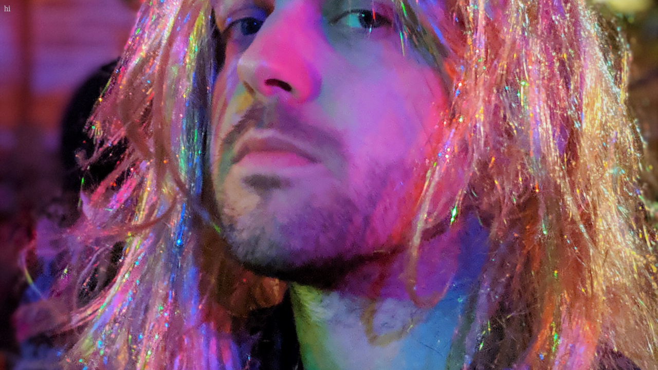

--- FILE ---
content_type: text/html; charset=utf-8
request_url: https://karldray.com/
body_size: 68
content:
<!doctype html>
<html>

<head>
<title>Karl's Page</title>
</head>

<body style="background:#666 url(goldwig.jpg) center fixed; background-size:cover; color: #ccc">

hi

</body>
</html>
